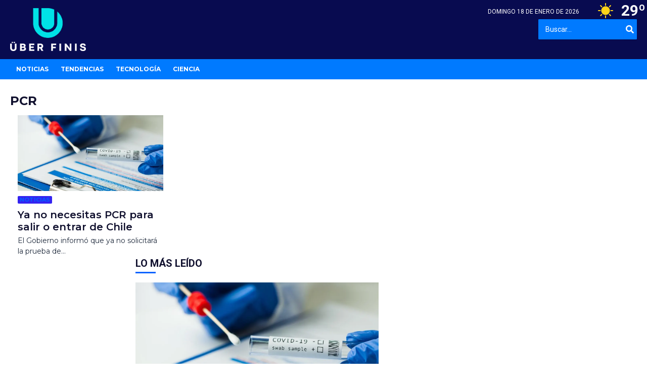

--- FILE ---
content_type: text/css
request_url: https://ufinis.cl/wp-content/cache/autoptimize/css/autoptimize_single_f0e9e308c47f3cddf906f6aa50d3713c.css?ver=1.1.41
body_size: 236
content:
.WIYCW-wrapper{width:100%;max-width:700px;overflow:hidden;box-sizing:border-box;font-size:15px}.WIYCW-text-shadow{text-shadow:0 1px 1px rgb(0 0 0/80%)}.WIYCW-header{width:100%;text-align:center;font-size:1em;padding:.6em;padding-bottom:0;font-weight:700}.WIYCW-footer{width:100%;text-align:center;font-size:1em;padding:.5em;font-size:.75em}.WIYCW-wrapper a,.WIYCW-wrapper a:active,.WIYCW-wrapper a:hover,.WIYCW-wrapper a:visited,.WIYCW-wrapper a:focus{text-decoration:none;box-shadow:unset}.WIYCW-now-row1{padding-top:.7em;width:100%;align-items:center;display:flex;flex-wrap:wrap;font-size:1em}.WIYCW-now-row-info{padding-top:.9em;display:flex;flex-wrap:wrap;font-size:1em}.WIYCW-now-row-info-col{padding:.3em;font-size:.8em;justify-content:center;display:flex;box-sizing:border-box;flex:1 0 50%;align-items:center;white-space:nowrap}.WIYCW-now-icon{display:flex;flex:1 0 50%;align-items:center;text-align:center;justify-content:center}.WIYCW-now-temp{display:flex;flex:1 0 50%;line-height:100%;align-items:center;text-align:center;font-size:3.5em;font-weight:700;justify-content:center}.WIYCW-forecast-vertical{padding-top:.7em}.WIYCW-forecast-horizontal{padding-top:.4em}.WIYCW-forecast-vertical .WIYCW-forecast-row{width:100%;align-items:center;display:flex;flex-direction:row;justify-content:space-between;border-top:1px solid rgba(0,0,0,.1);padding:.6em 2px;width:100%;font-size:1em}.WIYCW-forecast-vertical .WIYCW-forecast-row:last-child{border-bottom:1px solid rgba(0,0,0,.1)}.WIYCW-forecast-vertical .WIYCW-col-1{justify-content:center;display:flex;flex:1;align-items:center;font-size:.75em}.WIYCW-forecast-vertical .WIYCW-col-2{justify-content:center;display:flex;flex:2;font-size:.75em}.WIYCW-forecast-horizontal{box-sizing:border-box;display:flex;flex-wrap:wrap;flex-direction:row;justify-content:center;margin:0 0 -1px;text-align:center}.WIYCW-forecast-horizontal .WIYCW-forecast-row{font-size:1em;box-sizing:border-box;flex:0 0 25%;display:flex;justify-content:center;align-items:center;flex-direction:column;justify-content:space-between;padding:8px;border-style:solid;border-width:0 1px 0 0;border-image:linear-gradient(180deg,rgba(2,0,36,0) 0%,rgba(0,0,0,.1) 50%,rgba(0,0,0,0) 100%) 1 100%}.WIYCW-forecast-horizontal .WIYCW-forecast-row:nth-child(4n){border:unset}.WIYCW-forecast-horizontal .WIYCW-forecast-row:last-child{border:unset}.WIYCW-forecast-horizontal .WIYCW-col-1{display:flex;white-space:nowrap;font-size:.75em;text-align:center;align-items:center;margin:2px 0}.WIYCW-forecast-horizontal .WIYCW-col-2{display:flex;white-space:nowrap;font-size:.75em;text-align:center;align-items:center;margin:2px 0}.WIYCW-forecast-temp{font-weight:700}.WIYCW-item-icon{margin-right:4px;width:11px;height:11px}.WIYCW-icon-color-shadow{filter:drop-shadow(0px 1px 1px rgb(0 0 0/80%))}.WIYCW-icon-dark-shadow{filter:drop-shadow(0px 1px 1px rgb(0 0 0/80%))}.WIYCW-icon-light{filter:invert(100%)}.WIYCW-icon-light-shadow{filter:invert(100%) drop-shadow(0px 1px 1px rgb(0 0 0/80%))}

--- FILE ---
content_type: application/x-javascript
request_url: https://ufinis.cl/wp-content/cache/autoptimize/js/autoptimize_single_e7c98e6cbf29ca84a1149a08fc4b6a46.js?ver=1.1.41
body_size: 1748
content:
(function(){String.prototype.capitalize=function(){return this.charAt(0).toUpperCase()+this.slice(1)};function fetchJSONFile(path,callback,error){var httpRequest=new XMLHttpRequest();httpRequest.onreadystatechange=function(){if(httpRequest.readyState===4){if(httpRequest.status===200){if(httpRequest.responseText){var data=JSON.parse(httpRequest.responseText);callback(data);}}else{error();}}};httpRequest.open('GET',path);httpRequest.send();}
function formatTemp(temp,units){if(units=='c'){return Math.round(temp)+'º';}else{return Math.round((temp*1.8)+32)+'º';}}
function formatSpeed(speed,units){if(units=='c'){return Math.round(speed)+' km/h'}else{return Math.round(speed*0.62137)+' mph'}}
function formatVol(vol,units){if(units=='c'){return parseFloat(vol).toFixed(2)+' mm'}else{return parseFloat((vol/25.4).toFixed(2))+' in'}}
function tConvert(time){time=time.toString().match(/^([01]\d|2[0-3])(:)([0-5]\d)(:[0-5]\d)?$/)||[time];if(time.length>1){time=time.slice(1);time[5]=+time[0]<12?' AM':' PM';time[0]=+time[0]%12||12;}
return time.join('');}
let WIYCW_widgets=document.querySelectorAll(".WIYCW-wrapper")
WIYCW_widgets.forEach(widget=>{let content=widget.querySelectorAll(".WIYCW-content")[0]
widget.style.color=widget.dataset.textcolor
widget.style.backgroundColor=widget.dataset.backgroundcolor
widget.style.border="1px solid "+widget.dataset.bordercolor
let iconsShadowClass=widget.dataset.shadow=="on"?'-shadow':''
let iconsColorClass=widget.dataset.iconscolor=="dark"?'WIYCW-icon-dark':'WIYCW-icon-light'
iconsColorClass+=iconsShadowClass
let iconsColorPath=widget.dataset.weathericonscolor=="color"?'color':'monocromatic'
let weatherIconsColorClass='WIYCW-icon-color'
switch(widget.dataset.weathericonscolor){case"color":weatherIconsColorClass='WIYCW-icon-color'+iconsShadowClass
break;case"dark":weatherIconsColorClass='WIYCW-icon-dark'+iconsShadowClass
break;case"light":weatherIconsColorClass='WIYCW-icon-light'+iconsShadowClass
break;default:weatherIconsColorClass='WIYCW-icon-color'+iconsShadowClass
break;}
let r=""
try{r=window.btoa(window.location.hostname)}catch(er){}
function getWeatherData(url,error){fetchJSONFile(url,function(data){if(data.error){console.log(data.message)
error();return}
content.innerHTML=""
if(widget.dataset.today=="on"){const now=document.createElement("div");now.classList="WIYCW-now"
const now_row1=document.createElement("div");now_row1.classList="WIYCW-now-row1"
if(widget.dataset.nowicon=="on"){const icon=document.createElement("div");icon.classList="WIYCW-now-icon"
const img=document.createElement("img");img.src=widget.dataset.path+"/resources/icons/weather-icons/"+iconsColorPath+'/'+data.now.icon+".svg"
img.alt='Current weather'
img.style.width="70px"
img.style.height="70px"
img.classList=weatherIconsColorClass
icon.appendChild(img)
now_row1.appendChild(icon)}
if(widget.dataset.nowtemp=="on"){const temp=document.createElement("div");temp.innerHTML=formatTemp(data.now.temp,widget.dataset.units)
temp.classList="WIYCW-now-temp"
now_row1.appendChild(temp)}
if(widget.dataset.nowicon=="off"&&widget.dataset.nowtemp=="off"){now_row1.style.display="none"}
const now_row_info=document.createElement("div");now_row_info.classList="WIYCW-now-row-info"
if(widget.dataset.nowsunrise=="on"){const sunriseIcon=document.createElement("img");sunriseIcon.alt='Sunrise'
sunriseIcon.classList="WIYCW-item-icon "+iconsColorClass
sunriseIcon.src=widget.dataset.path+"/resources/icons/ui-icons/sunrise.svg"
sunriseIcon.style.width="11px"
sunriseIcon.style.height="11px"
const sunrise=document.createElement("div");sunrise.classList="WIYCW-now-row-info-col"
sunrise.appendChild(sunriseIcon)
if(widget.dataset.timeformat==='standard'){data.now.sunrise=tConvert(data.now.sunrise);}
sunrise.innerHTML+=data.now.sunrise
now_row_info.appendChild(sunrise)
const sunsetIcon=document.createElement("img");sunsetIcon.alt='Sunset'
sunsetIcon.classList="WIYCW-item-icon "+iconsColorClass
sunsetIcon.src=widget.dataset.path+"/resources/icons/ui-icons/sunset.svg"
sunsetIcon.style.width="11px"
sunsetIcon.style.height="11px"
const sunset=document.createElement("div");sunset.classList="WIYCW-now-row-info-col"
if(widget.dataset.timeformat==='standard'){data.now.sunset=tConvert(data.now.sunset);}
sunset.appendChild(sunsetIcon)
sunset.innerHTML+=data.now.sunset
now_row_info.appendChild(sunset)}
if(widget.dataset.nowhumidity=="on"){const dropIcon=document.createElement("img");dropIcon.alt='Humidity';dropIcon.classList="WIYCW-item-icon "+iconsColorClass
dropIcon.src=widget.dataset.path+"/resources/icons/ui-icons/dew-point.svg"
dropIcon.style.width="11px"
dropIcon.style.height="11px"
const humidity=document.createElement("div");humidity.classList="WIYCW-now-row-info-col"
humidity.appendChild(dropIcon)
humidity.innerHTML+=data.now.humidity+"%"
now_row_info.appendChild(humidity)}
if(widget.dataset.nowwind=="on"){const windRotation=document.createElement("div");windRotation.classList="WIYCW-item-icon "+iconsColorClass
windRotation.style.width="11px"
windRotation.style.height="11px"
windRotation.style.display="flex"
const arrowIcon=document.createElement("img");arrowIcon.alt='Wind direction';arrowIcon.src=widget.dataset.path+"/resources/icons/ui-icons/arrow.svg"
arrowIcon.style.width="11px"
arrowIcon.style.height="11px"
arrowIcon.style.transform="rotate("+data.now.wind_deg+"deg)"
windRotation.appendChild(arrowIcon)
const wind=document.createElement("div");wind.classList="WIYCW-now-row-info-col"
wind.appendChild(windRotation)
wind.innerHTML+=formatSpeed(data.now.wind_speed,widget.dataset.units)
now_row_info.appendChild(wind)}
if(widget.dataset.nowpressure=="on"){const pressureIcon=document.createElement("img");pressureIcon.alt='Pressure'
pressureIcon.classList="WIYCW-item-icon "+iconsColorClass
pressureIcon.src=widget.dataset.path+"/resources/icons/ui-icons/pressure.svg"
pressureIcon.style.width="11px"
pressureIcon.style.height="11px"
const pressure=document.createElement("div");pressure.classList="WIYCW-now-row-info-col"
pressure.appendChild(pressureIcon)
pressure.innerHTML+=data.now.pressure+" hPa"
now_row_info.appendChild(pressure)}
if(widget.dataset.nowcloudiness=="on"){const cloudinessIcon=document.createElement("img");cloudinessIcon.alt='Cloudiness'
cloudinessIcon.classList="WIYCW-item-icon "+iconsColorClass
cloudinessIcon.src=widget.dataset.path+"/resources/icons/ui-icons/clouds.svg"
cloudinessIcon.style.width="11px"
cloudinessIcon.style.height="11px"
const cloudiness=document.createElement("div");cloudiness.classList="WIYCW-now-row-info-col"
cloudiness.appendChild(cloudinessIcon)
cloudiness.innerHTML+=data.now.cloudiness+"%"
now_row_info.appendChild(cloudiness)}
now.appendChild(now_row1)
now.appendChild(now_row_info)
content.appendChild(now)}
if(widget.dataset.days!=="off"){const forecast=document.createElement("div");forecast.classList="WIYCW-forecast WIYCW-forecast-"+widget.dataset.layout
let number=0;for(const day of data.forecast){number++
if(number>widget.dataset.days){break}
const row=document.createElement("div");row.classList="WIYCW-forecast-row"
const date=document.createElement("div");if(number==1){date.innerHTML=WIYCW_i18n['today'].capitalize()}else if(number==2){date.innerHTML=WIYCW_i18n['tomorrow'].capitalize()}else{date.innerHTML=(WIYCW_i18n['week_days'][day.wday]).capitalize()+" "+day.day}
date.classList="WIYCW-forecast-date WIYCW-col-1"
row.appendChild(date)
if(widget.dataset.temp=="on"){const temp=document.createElement("div");temp.classList="WIYCW-forecast-temp WIYCW-col-1"
temp.innerHTML=formatTemp(day.temp_max,widget.dataset.units)+" / "+formatTemp(day.temp_min,widget.dataset.units)
row.appendChild(temp)}
if(widget.dataset.forecasticon=="on"){const icon=document.createElement("div");icon.classList="WIYCW-forecast-icon WIYCW-col-1"
const img=document.createElement("img");img.alt='Forecast'
img.src=widget.dataset.path+"/resources/icons/weather-icons/"+iconsColorPath+'/'+day.icon+".svg"
img.style.width="30px"
img.style.height="30px"
img.classList=weatherIconsColorClass
icon.appendChild(img)
row.appendChild(icon)}
if(widget.dataset.rainchance=="on"){const umbrellaIcon=document.createElement("img");umbrellaIcon.alt='Rain chance'
umbrellaIcon.classList="WIYCW-item-icon "+iconsColorClass
umbrellaIcon.src=widget.dataset.path+"/resources/icons/ui-icons/umbrella.svg"
umbrellaIcon.style.width="11px"
umbrellaIcon.style.height="11px"
const pop=document.createElement("div");pop.appendChild(umbrellaIcon)
pop.classList="WIYCW-forecast-pop WIYCW-col-1"
pop.innerHTML+=Math.round(day.pop*100)+"%"
row.appendChild(pop)}
if(widget.dataset.rain=="on"){const rain=document.createElement("div");rain.classList="WIYCW-forecast-rain WIYCW-col-1"
rain.innerHTML=formatVol(day.rain,widget.dataset.units)
row.appendChild(rain)}
if(widget.dataset.wind=="on"){const windRotation=document.createElement("div");windRotation.classList="WIYCW-item-icon "+iconsColorClass
windRotation.style.width="11px"
windRotation.style.height="11px"
windRotation.style.display="flex"
const arrowIcon=document.createElement("img");arrowIcon.alt='Wind direction'
arrowIcon.src=widget.dataset.path+"/resources/icons/ui-icons/arrow.svg"
arrowIcon.style.width="11px"
arrowIcon.style.height="11px"
arrowIcon.style.transform="rotate("+day.wind_deg+"deg)"
windRotation.appendChild(arrowIcon)
const wind=document.createElement("div");wind.classList="WIYCW-forecast-wind WIYCW-col-1"
wind.appendChild(windRotation)
wind.innerHTML+=formatSpeed(day.wind_speed,widget.dataset.units)
row.appendChild(wind)}
forecast.appendChild(row)}
content.appendChild(forecast)}},function(){console.log("Weather widget error")})}
getWeatherData(widget.dataset.url+"?action="+widget.dataset.action+"&nonce="+widget.dataset.nonce+"&id="+widget.dataset.cityid,function(){getWeatherData("https://eltiempoen.com:9090/api/widget?id="+widget.dataset.cityid+"&s="+encodeURIComponent(window.location.hostname)+"&v="+widget.dataset.version+"&c=false",function(){console.log('Error getting direct call')})})})})()